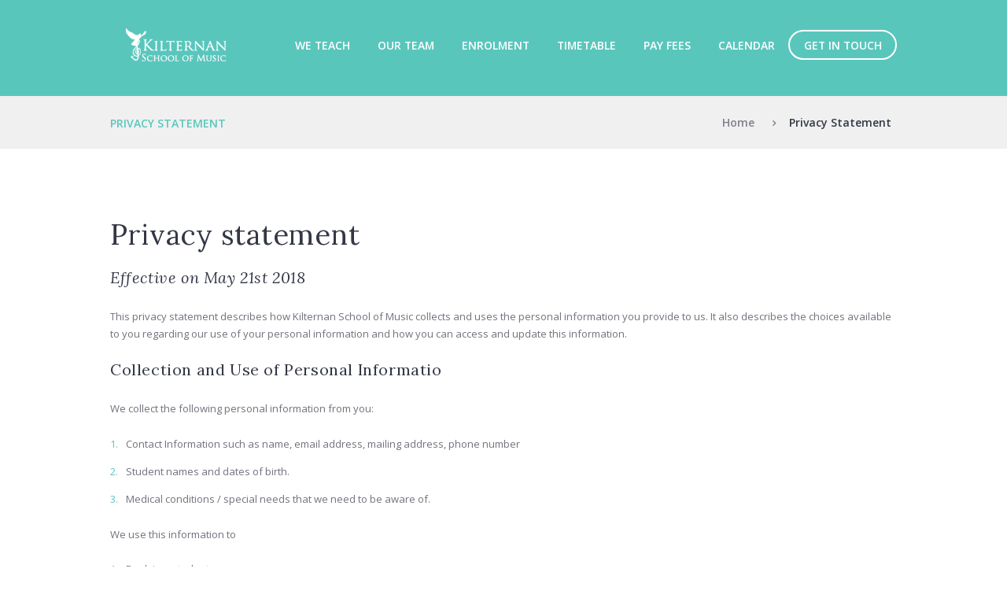

--- FILE ---
content_type: text/html; charset=UTF-8
request_url: https://www.kilternanschoolofmusic.ie/privacy-statement/
body_size: 65911
content:
<!DOCTYPE html>
<html lang="en-GB" class="scheme_original">
		
		<!--font awesome-->
		<script src="https://use.fontawesome.com/6eac9e7a43.js"></script>

<head>
	<title>Privacy Statement &#8211; Music School | Piano Lessons | Guitar Lessons | Kilternan</title>
<meta name='robots' content='max-image-preview:large' />
		<meta charset="UTF-8" />
		<meta name="viewport" content="width=device-width, initial-scale=1, maximum-scale=1">
		<meta name="format-detection" content="telephone=no">
	
		<link rel="profile" href="https://gmpg.org/xfn/11" />
		<link rel="pingback" href="https://www.kilternanschoolofmusic.ie/xmlrpc.php" />
		<link rel='dns-prefetch' href='//fonts.googleapis.com' />
<link rel='dns-prefetch' href='//maxcdn.bootstrapcdn.com' />
<link rel="alternate" type="application/rss+xml" title="Music School | Piano Lessons | Guitar Lessons | Kilternan &raquo; Feed" href="https://www.kilternanschoolofmusic.ie/feed/" />
<link rel="alternate" type="application/rss+xml" title="Music School | Piano Lessons | Guitar Lessons | Kilternan &raquo; Comments Feed" href="https://www.kilternanschoolofmusic.ie/comments/feed/" />
<script type="text/javascript">
/* <![CDATA[ */
window._wpemojiSettings = {"baseUrl":"https:\/\/s.w.org\/images\/core\/emoji\/15.0.3\/72x72\/","ext":".png","svgUrl":"https:\/\/s.w.org\/images\/core\/emoji\/15.0.3\/svg\/","svgExt":".svg","source":{"concatemoji":"https:\/\/www.kilternanschoolofmusic.ie\/wp-includes\/js\/wp-emoji-release.min.js?ver=6.5.7"}};
/*! This file is auto-generated */
!function(i,n){var o,s,e;function c(e){try{var t={supportTests:e,timestamp:(new Date).valueOf()};sessionStorage.setItem(o,JSON.stringify(t))}catch(e){}}function p(e,t,n){e.clearRect(0,0,e.canvas.width,e.canvas.height),e.fillText(t,0,0);var t=new Uint32Array(e.getImageData(0,0,e.canvas.width,e.canvas.height).data),r=(e.clearRect(0,0,e.canvas.width,e.canvas.height),e.fillText(n,0,0),new Uint32Array(e.getImageData(0,0,e.canvas.width,e.canvas.height).data));return t.every(function(e,t){return e===r[t]})}function u(e,t,n){switch(t){case"flag":return n(e,"\ud83c\udff3\ufe0f\u200d\u26a7\ufe0f","\ud83c\udff3\ufe0f\u200b\u26a7\ufe0f")?!1:!n(e,"\ud83c\uddfa\ud83c\uddf3","\ud83c\uddfa\u200b\ud83c\uddf3")&&!n(e,"\ud83c\udff4\udb40\udc67\udb40\udc62\udb40\udc65\udb40\udc6e\udb40\udc67\udb40\udc7f","\ud83c\udff4\u200b\udb40\udc67\u200b\udb40\udc62\u200b\udb40\udc65\u200b\udb40\udc6e\u200b\udb40\udc67\u200b\udb40\udc7f");case"emoji":return!n(e,"\ud83d\udc26\u200d\u2b1b","\ud83d\udc26\u200b\u2b1b")}return!1}function f(e,t,n){var r="undefined"!=typeof WorkerGlobalScope&&self instanceof WorkerGlobalScope?new OffscreenCanvas(300,150):i.createElement("canvas"),a=r.getContext("2d",{willReadFrequently:!0}),o=(a.textBaseline="top",a.font="600 32px Arial",{});return e.forEach(function(e){o[e]=t(a,e,n)}),o}function t(e){var t=i.createElement("script");t.src=e,t.defer=!0,i.head.appendChild(t)}"undefined"!=typeof Promise&&(o="wpEmojiSettingsSupports",s=["flag","emoji"],n.supports={everything:!0,everythingExceptFlag:!0},e=new Promise(function(e){i.addEventListener("DOMContentLoaded",e,{once:!0})}),new Promise(function(t){var n=function(){try{var e=JSON.parse(sessionStorage.getItem(o));if("object"==typeof e&&"number"==typeof e.timestamp&&(new Date).valueOf()<e.timestamp+604800&&"object"==typeof e.supportTests)return e.supportTests}catch(e){}return null}();if(!n){if("undefined"!=typeof Worker&&"undefined"!=typeof OffscreenCanvas&&"undefined"!=typeof URL&&URL.createObjectURL&&"undefined"!=typeof Blob)try{var e="postMessage("+f.toString()+"("+[JSON.stringify(s),u.toString(),p.toString()].join(",")+"));",r=new Blob([e],{type:"text/javascript"}),a=new Worker(URL.createObjectURL(r),{name:"wpTestEmojiSupports"});return void(a.onmessage=function(e){c(n=e.data),a.terminate(),t(n)})}catch(e){}c(n=f(s,u,p))}t(n)}).then(function(e){for(var t in e)n.supports[t]=e[t],n.supports.everything=n.supports.everything&&n.supports[t],"flag"!==t&&(n.supports.everythingExceptFlag=n.supports.everythingExceptFlag&&n.supports[t]);n.supports.everythingExceptFlag=n.supports.everythingExceptFlag&&!n.supports.flag,n.DOMReady=!1,n.readyCallback=function(){n.DOMReady=!0}}).then(function(){return e}).then(function(){var e;n.supports.everything||(n.readyCallback(),(e=n.source||{}).concatemoji?t(e.concatemoji):e.wpemoji&&e.twemoji&&(t(e.twemoji),t(e.wpemoji)))}))}((window,document),window._wpemojiSettings);
/* ]]> */
</script>
<style id='wp-emoji-styles-inline-css' type='text/css'>

	img.wp-smiley, img.emoji {
		display: inline !important;
		border: none !important;
		box-shadow: none !important;
		height: 1em !important;
		width: 1em !important;
		margin: 0 0.07em !important;
		vertical-align: -0.1em !important;
		background: none !important;
		padding: 0 !important;
	}
</style>
<link rel='stylesheet' id='wp-block-library-css' href='https://www.kilternanschoolofmusic.ie/wp-includes/css/dist/block-library/style.min.css?ver=6.5.7' type='text/css' media='all' />
<style id='classic-theme-styles-inline-css' type='text/css'>
/*! This file is auto-generated */
.wp-block-button__link{color:#fff;background-color:#32373c;border-radius:9999px;box-shadow:none;text-decoration:none;padding:calc(.667em + 2px) calc(1.333em + 2px);font-size:1.125em}.wp-block-file__button{background:#32373c;color:#fff;text-decoration:none}
</style>
<style id='global-styles-inline-css' type='text/css'>
body{--wp--preset--color--black: #000000;--wp--preset--color--cyan-bluish-gray: #abb8c3;--wp--preset--color--white: #ffffff;--wp--preset--color--pale-pink: #f78da7;--wp--preset--color--vivid-red: #cf2e2e;--wp--preset--color--luminous-vivid-orange: #ff6900;--wp--preset--color--luminous-vivid-amber: #fcb900;--wp--preset--color--light-green-cyan: #7bdcb5;--wp--preset--color--vivid-green-cyan: #00d084;--wp--preset--color--pale-cyan-blue: #8ed1fc;--wp--preset--color--vivid-cyan-blue: #0693e3;--wp--preset--color--vivid-purple: #9b51e0;--wp--preset--gradient--vivid-cyan-blue-to-vivid-purple: linear-gradient(135deg,rgba(6,147,227,1) 0%,rgb(155,81,224) 100%);--wp--preset--gradient--light-green-cyan-to-vivid-green-cyan: linear-gradient(135deg,rgb(122,220,180) 0%,rgb(0,208,130) 100%);--wp--preset--gradient--luminous-vivid-amber-to-luminous-vivid-orange: linear-gradient(135deg,rgba(252,185,0,1) 0%,rgba(255,105,0,1) 100%);--wp--preset--gradient--luminous-vivid-orange-to-vivid-red: linear-gradient(135deg,rgba(255,105,0,1) 0%,rgb(207,46,46) 100%);--wp--preset--gradient--very-light-gray-to-cyan-bluish-gray: linear-gradient(135deg,rgb(238,238,238) 0%,rgb(169,184,195) 100%);--wp--preset--gradient--cool-to-warm-spectrum: linear-gradient(135deg,rgb(74,234,220) 0%,rgb(151,120,209) 20%,rgb(207,42,186) 40%,rgb(238,44,130) 60%,rgb(251,105,98) 80%,rgb(254,248,76) 100%);--wp--preset--gradient--blush-light-purple: linear-gradient(135deg,rgb(255,206,236) 0%,rgb(152,150,240) 100%);--wp--preset--gradient--blush-bordeaux: linear-gradient(135deg,rgb(254,205,165) 0%,rgb(254,45,45) 50%,rgb(107,0,62) 100%);--wp--preset--gradient--luminous-dusk: linear-gradient(135deg,rgb(255,203,112) 0%,rgb(199,81,192) 50%,rgb(65,88,208) 100%);--wp--preset--gradient--pale-ocean: linear-gradient(135deg,rgb(255,245,203) 0%,rgb(182,227,212) 50%,rgb(51,167,181) 100%);--wp--preset--gradient--electric-grass: linear-gradient(135deg,rgb(202,248,128) 0%,rgb(113,206,126) 100%);--wp--preset--gradient--midnight: linear-gradient(135deg,rgb(2,3,129) 0%,rgb(40,116,252) 100%);--wp--preset--font-size--small: 13px;--wp--preset--font-size--medium: 20px;--wp--preset--font-size--large: 36px;--wp--preset--font-size--x-large: 42px;--wp--preset--spacing--20: 0.44rem;--wp--preset--spacing--30: 0.67rem;--wp--preset--spacing--40: 1rem;--wp--preset--spacing--50: 1.5rem;--wp--preset--spacing--60: 2.25rem;--wp--preset--spacing--70: 3.38rem;--wp--preset--spacing--80: 5.06rem;--wp--preset--shadow--natural: 6px 6px 9px rgba(0, 0, 0, 0.2);--wp--preset--shadow--deep: 12px 12px 50px rgba(0, 0, 0, 0.4);--wp--preset--shadow--sharp: 6px 6px 0px rgba(0, 0, 0, 0.2);--wp--preset--shadow--outlined: 6px 6px 0px -3px rgba(255, 255, 255, 1), 6px 6px rgba(0, 0, 0, 1);--wp--preset--shadow--crisp: 6px 6px 0px rgba(0, 0, 0, 1);}:where(.is-layout-flex){gap: 0.5em;}:where(.is-layout-grid){gap: 0.5em;}body .is-layout-flex{display: flex;}body .is-layout-flex{flex-wrap: wrap;align-items: center;}body .is-layout-flex > *{margin: 0;}body .is-layout-grid{display: grid;}body .is-layout-grid > *{margin: 0;}:where(.wp-block-columns.is-layout-flex){gap: 2em;}:where(.wp-block-columns.is-layout-grid){gap: 2em;}:where(.wp-block-post-template.is-layout-flex){gap: 1.25em;}:where(.wp-block-post-template.is-layout-grid){gap: 1.25em;}.has-black-color{color: var(--wp--preset--color--black) !important;}.has-cyan-bluish-gray-color{color: var(--wp--preset--color--cyan-bluish-gray) !important;}.has-white-color{color: var(--wp--preset--color--white) !important;}.has-pale-pink-color{color: var(--wp--preset--color--pale-pink) !important;}.has-vivid-red-color{color: var(--wp--preset--color--vivid-red) !important;}.has-luminous-vivid-orange-color{color: var(--wp--preset--color--luminous-vivid-orange) !important;}.has-luminous-vivid-amber-color{color: var(--wp--preset--color--luminous-vivid-amber) !important;}.has-light-green-cyan-color{color: var(--wp--preset--color--light-green-cyan) !important;}.has-vivid-green-cyan-color{color: var(--wp--preset--color--vivid-green-cyan) !important;}.has-pale-cyan-blue-color{color: var(--wp--preset--color--pale-cyan-blue) !important;}.has-vivid-cyan-blue-color{color: var(--wp--preset--color--vivid-cyan-blue) !important;}.has-vivid-purple-color{color: var(--wp--preset--color--vivid-purple) !important;}.has-black-background-color{background-color: var(--wp--preset--color--black) !important;}.has-cyan-bluish-gray-background-color{background-color: var(--wp--preset--color--cyan-bluish-gray) !important;}.has-white-background-color{background-color: var(--wp--preset--color--white) !important;}.has-pale-pink-background-color{background-color: var(--wp--preset--color--pale-pink) !important;}.has-vivid-red-background-color{background-color: var(--wp--preset--color--vivid-red) !important;}.has-luminous-vivid-orange-background-color{background-color: var(--wp--preset--color--luminous-vivid-orange) !important;}.has-luminous-vivid-amber-background-color{background-color: var(--wp--preset--color--luminous-vivid-amber) !important;}.has-light-green-cyan-background-color{background-color: var(--wp--preset--color--light-green-cyan) !important;}.has-vivid-green-cyan-background-color{background-color: var(--wp--preset--color--vivid-green-cyan) !important;}.has-pale-cyan-blue-background-color{background-color: var(--wp--preset--color--pale-cyan-blue) !important;}.has-vivid-cyan-blue-background-color{background-color: var(--wp--preset--color--vivid-cyan-blue) !important;}.has-vivid-purple-background-color{background-color: var(--wp--preset--color--vivid-purple) !important;}.has-black-border-color{border-color: var(--wp--preset--color--black) !important;}.has-cyan-bluish-gray-border-color{border-color: var(--wp--preset--color--cyan-bluish-gray) !important;}.has-white-border-color{border-color: var(--wp--preset--color--white) !important;}.has-pale-pink-border-color{border-color: var(--wp--preset--color--pale-pink) !important;}.has-vivid-red-border-color{border-color: var(--wp--preset--color--vivid-red) !important;}.has-luminous-vivid-orange-border-color{border-color: var(--wp--preset--color--luminous-vivid-orange) !important;}.has-luminous-vivid-amber-border-color{border-color: var(--wp--preset--color--luminous-vivid-amber) !important;}.has-light-green-cyan-border-color{border-color: var(--wp--preset--color--light-green-cyan) !important;}.has-vivid-green-cyan-border-color{border-color: var(--wp--preset--color--vivid-green-cyan) !important;}.has-pale-cyan-blue-border-color{border-color: var(--wp--preset--color--pale-cyan-blue) !important;}.has-vivid-cyan-blue-border-color{border-color: var(--wp--preset--color--vivid-cyan-blue) !important;}.has-vivid-purple-border-color{border-color: var(--wp--preset--color--vivid-purple) !important;}.has-vivid-cyan-blue-to-vivid-purple-gradient-background{background: var(--wp--preset--gradient--vivid-cyan-blue-to-vivid-purple) !important;}.has-light-green-cyan-to-vivid-green-cyan-gradient-background{background: var(--wp--preset--gradient--light-green-cyan-to-vivid-green-cyan) !important;}.has-luminous-vivid-amber-to-luminous-vivid-orange-gradient-background{background: var(--wp--preset--gradient--luminous-vivid-amber-to-luminous-vivid-orange) !important;}.has-luminous-vivid-orange-to-vivid-red-gradient-background{background: var(--wp--preset--gradient--luminous-vivid-orange-to-vivid-red) !important;}.has-very-light-gray-to-cyan-bluish-gray-gradient-background{background: var(--wp--preset--gradient--very-light-gray-to-cyan-bluish-gray) !important;}.has-cool-to-warm-spectrum-gradient-background{background: var(--wp--preset--gradient--cool-to-warm-spectrum) !important;}.has-blush-light-purple-gradient-background{background: var(--wp--preset--gradient--blush-light-purple) !important;}.has-blush-bordeaux-gradient-background{background: var(--wp--preset--gradient--blush-bordeaux) !important;}.has-luminous-dusk-gradient-background{background: var(--wp--preset--gradient--luminous-dusk) !important;}.has-pale-ocean-gradient-background{background: var(--wp--preset--gradient--pale-ocean) !important;}.has-electric-grass-gradient-background{background: var(--wp--preset--gradient--electric-grass) !important;}.has-midnight-gradient-background{background: var(--wp--preset--gradient--midnight) !important;}.has-small-font-size{font-size: var(--wp--preset--font-size--small) !important;}.has-medium-font-size{font-size: var(--wp--preset--font-size--medium) !important;}.has-large-font-size{font-size: var(--wp--preset--font-size--large) !important;}.has-x-large-font-size{font-size: var(--wp--preset--font-size--x-large) !important;}
.wp-block-navigation a:where(:not(.wp-element-button)){color: inherit;}
:where(.wp-block-post-template.is-layout-flex){gap: 1.25em;}:where(.wp-block-post-template.is-layout-grid){gap: 1.25em;}
:where(.wp-block-columns.is-layout-flex){gap: 2em;}:where(.wp-block-columns.is-layout-grid){gap: 2em;}
.wp-block-pullquote{font-size: 1.5em;line-height: 1.6;}
</style>
<link rel='stylesheet' id='contact-form-7-css' href='https://www.kilternanschoolofmusic.ie/wp-content/plugins/contact-form-7/includes/css/styles.css?ver=5.6.3' type='text/css' media='all' />
<link rel='stylesheet' id='essential-grid-plugin-settings-css' href='https://www.kilternanschoolofmusic.ie/wp-content/plugins/essential-grid/public/assets/css/settings.css?ver=2.0.9.1' type='text/css' media='all' />
<link rel='stylesheet' id='tp-open-sans-css' href='https://fonts.googleapis.com/css?family=Open+Sans%3A300%2C400%2C600%2C700%2C800&#038;ver=6.5.7' type='text/css' media='all' />
<link rel='stylesheet' id='tp-raleway-css' href='https://fonts.googleapis.com/css?family=Raleway%3A100%2C200%2C300%2C400%2C500%2C600%2C700%2C800%2C900&#038;ver=6.5.7' type='text/css' media='all' />
<link rel='stylesheet' id='tp-droid-serif-css' href='https://fonts.googleapis.com/css?family=Droid+Serif%3A400%2C700&#038;ver=6.5.7' type='text/css' media='all' />
<link rel='stylesheet' id='rs-plugin-settings-css' href='https://www.kilternanschoolofmusic.ie/wp-content/plugins/revslider/public/assets/css/settings.css?ver=5.4.6.2' type='text/css' media='all' />
<style id='rs-plugin-settings-inline-css' type='text/css'>
#rs-demo-id {}
</style>
<link rel='stylesheet' id='cff-css' href='https://www.kilternanschoolofmusic.ie/wp-content/plugins/custom-facebook-feed/assets/css/cff-style.min.css?ver=4.2.5' type='text/css' media='all' />
<link rel='stylesheet' id='sb-font-awesome-css' href='https://maxcdn.bootstrapcdn.com/font-awesome/4.7.0/css/font-awesome.min.css?ver=6.5.7' type='text/css' media='all' />
<link rel='stylesheet' id='melodyschool-font-google_fonts-style-css' href='https://fonts.googleapis.com/css?family=Lora:300,300italic,400,400italic,700,700italic%7COpen+Sans:300,300italic,400,400italic,700,700italic&#038;subset=latin,latin-ext&#038;rnd=1214985887' type='text/css' media='all' />
<link rel='stylesheet' id='melodyschool-fontello-style-css' href='https://www.kilternanschoolofmusic.ie/wp-content/themes/melodyschool/css/fontello/css/fontello.css?rnd=408817262' type='text/css' media='all' />
<link rel='stylesheet' id='melodyschool-main-style-css' href='https://www.kilternanschoolofmusic.ie/wp-content/themes/melodyschool_child/style.css?rnd=1907698187' type='text/css' media='all' />
<link rel='stylesheet' id='melodyschool-animation-style-css' href='https://www.kilternanschoolofmusic.ie/wp-content/themes/melodyschool/fw/css/core.animation.css?rnd=242651713' type='text/css' media='all' />
<link rel='stylesheet' id='melodyschool-shortcodes-style-css' href='https://www.kilternanschoolofmusic.ie/wp-content/themes/melodyschool/shortcodes/theme.shortcodes.css?rnd=2120788632' type='text/css' media='all' />
<link rel='stylesheet' id='melodyschool-theme-style-css' href='https://www.kilternanschoolofmusic.ie/wp-content/themes/melodyschool/css/theme.css?rnd=1392092681' type='text/css' media='all' />
<style id='melodyschool-theme-style-inline-css' type='text/css'>
  .contacts_wrap .logo img{height:30px}
</style>
<link rel='stylesheet' id='melodyschool-responsive-style-css' href='https://www.kilternanschoolofmusic.ie/wp-content/themes/melodyschool/css/responsive.css?rnd=480214138' type='text/css' media='all' />
<link rel='stylesheet' id='mediaelement-css' href='https://www.kilternanschoolofmusic.ie/wp-includes/js/mediaelement/mediaelementplayer-legacy.min.css?ver=4.2.17' type='text/css' media='all' />
<link rel='stylesheet' id='wp-mediaelement-css' href='https://www.kilternanschoolofmusic.ie/wp-includes/js/mediaelement/wp-mediaelement.min.css?ver=6.5.7' type='text/css' media='all' />
<link rel='stylesheet' id='modulobox-css' href='https://www.kilternanschoolofmusic.ie/wp-content/plugins/modulobox/public/assets/css/modulobox.min.css?ver=1.0.0' type='text/css' media='all' />
<style id='modulobox-inline-css' type='text/css'>
.mobx-overlay{background-color:#000000;}.mobx-top-bar{background-color:rgba(0,0,0,0.4);}button.mobx-prev,button.mobx-next{background-color:rgba(0,0,0,0.4);}.mobx-bottom-bar{background-color:rgba(0,0,0,0.4);}.mobx-holder .mobx-share-tooltip{background-color:#ffffff;border-color:#ffffff;color:#444444;width:120px;}.mobx-thumb:after{border-color:#ffffff;}.mobx-holder .mobx-loader{border-color:rgba(255,255,255,0.2);border-left-color:#ffffff;}.mobx-top-bar *{color:#ffffff;}.mobx-prev *,.mobx-next *{color:#ffffff;}.mobx-thumb-loaded{opacity:0.50;}.mobx-active-thumb .mobx-thumb-loaded{opacity:1.00;}.mobx-top-bar button{height:40px;width:40px;}.mobx-timer{height:24px;width:24px;}button.mobx-prev, button.mobx-next{height:32px;width:44px;}.mobx-share-tooltip button{height:40px;width:40px;}.mobx-caption-inner{width:420px;max-width:420px;}.mobx-gallery figure figcaption{background: -webkit-gradient(linear, left top, left bottom, from(transparent), to(rgba(0,0,0,0.6)));background: -webkit-linear-gradient(top, transparent 0%, rgba(0,0,0,0.6) 100%);background: -moz-linear-gradient(top, transparent 0%, rgba(0,0,0,0.6) 100%);background: linear-gradient(to bottom, transparent 0%, rgba(0,0,0,0.6) 100%);}.mobx-holder .mobx-counter{font-weight:400;color:#ffffff;text-align:center;font-size:13px;line-height:44px;font-style:normal;text-decoration:none;text-transform:none;}.mobx-holder .mobx-title{font-weight:400;color:#eeeeee;text-align:center;font-size:13px;line-height:18px;font-style:normal;text-decoration:none;text-transform:none;}.mobx-holder .mobx-desc{font-weight:400;color:#bbbbbb;text-align:center;font-size:12px;line-height:16px;font-style:normal;text-decoration:none;text-transform:none;}.mobx-gallery figure figcaption{font-weight:400;color:#ffffff;text-align:left;font-size:13px;line-height:18px;font-style:normal;text-decoration:none;text-transform:none;}
</style>
<script type="text/javascript" src="https://www.kilternanschoolofmusic.ie/wp-includes/js/jquery/jquery.min.js?ver=3.7.1" id="jquery-core-js"></script>
<script type="text/javascript" src="https://www.kilternanschoolofmusic.ie/wp-includes/js/jquery/jquery-migrate.min.js?ver=3.4.1" id="jquery-migrate-js"></script>
<script type="text/javascript" src="https://www.kilternanschoolofmusic.ie/wp-content/plugins/essential-grid/public/assets/js/lightbox.js?ver=2.0.9.1" id="themepunchboxext-js"></script>
<script type="text/javascript" src="https://www.kilternanschoolofmusic.ie/wp-content/plugins/essential-grid/public/assets/js/jquery.themepunch.tools.min.js?ver=2.0.9.1" id="tp-tools-js"></script>
<script type="text/javascript" src="https://www.kilternanschoolofmusic.ie/wp-content/plugins/essential-grid/public/assets/js/jquery.themepunch.essential.min.js?ver=2.0.9.1" id="essential-grid-essential-grid-script-js"></script>
<script type="text/javascript" src="https://www.kilternanschoolofmusic.ie/wp-content/plugins/revslider/public/assets/js/jquery.themepunch.revolution.min.js?ver=5.4.6.2" id="revmin-js"></script>
<script type="text/javascript" src="https://www.kilternanschoolofmusic.ie/wp-content/themes/melodyschool/fw/js/photostack/modernizr.min.js?rnd=71101314" id="melodyschool-core-modernizr-script-js"></script>
<link rel="https://api.w.org/" href="https://www.kilternanschoolofmusic.ie/wp-json/" /><link rel="alternate" type="application/json" href="https://www.kilternanschoolofmusic.ie/wp-json/wp/v2/pages/1276" /><link rel="EditURI" type="application/rsd+xml" title="RSD" href="https://www.kilternanschoolofmusic.ie/xmlrpc.php?rsd" />
<meta name="generator" content="WordPress 6.5.7" />
<link rel="canonical" href="https://www.kilternanschoolofmusic.ie/privacy-statement/" />
<link rel='shortlink' href='https://www.kilternanschoolofmusic.ie/?p=1276' />
<link rel="alternate" type="application/json+oembed" href="https://www.kilternanschoolofmusic.ie/wp-json/oembed/1.0/embed?url=https%3A%2F%2Fwww.kilternanschoolofmusic.ie%2Fprivacy-statement%2F" />
<link rel="alternate" type="text/xml+oembed" href="https://www.kilternanschoolofmusic.ie/wp-json/oembed/1.0/embed?url=https%3A%2F%2Fwww.kilternanschoolofmusic.ie%2Fprivacy-statement%2F&#038;format=xml" />
		<script type="text/javascript">
			var ajaxRevslider;
			
			jQuery(document).ready(function() {
				// CUSTOM AJAX CONTENT LOADING FUNCTION
				ajaxRevslider = function(obj) {
				
					// obj.type : Post Type
					// obj.id : ID of Content to Load
					// obj.aspectratio : The Aspect Ratio of the Container / Media
					// obj.selector : The Container Selector where the Content of Ajax will be injected. It is done via the Essential Grid on Return of Content
					
					var content = "";

					data = {};
					
					data.action = 'revslider_ajax_call_front';
					data.client_action = 'get_slider_html';
					data.token = '68a2d96a54';
					data.type = obj.type;
					data.id = obj.id;
					data.aspectratio = obj.aspectratio;
					
					// SYNC AJAX REQUEST
					jQuery.ajax({
						type:"post",
						url:"https://www.kilternanschoolofmusic.ie/wp-admin/admin-ajax.php",
						dataType: 'json',
						data:data,
						async:false,
						success: function(ret, textStatus, XMLHttpRequest) {
							if(ret.success == true)
								content = ret.data;								
						},
						error: function(e) {
							console.log(e);
						}
					});
					
					 // FIRST RETURN THE CONTENT WHEN IT IS LOADED !!
					 return content;						 
				};
				
				// CUSTOM AJAX FUNCTION TO REMOVE THE SLIDER
				var ajaxRemoveRevslider = function(obj) {
					return jQuery(obj.selector+" .rev_slider").revkill();
				};

				// EXTEND THE AJAX CONTENT LOADING TYPES WITH TYPE AND FUNCTION
				var extendessential = setInterval(function() {
					if (jQuery.fn.tpessential != undefined) {
						clearInterval(extendessential);
						if(typeof(jQuery.fn.tpessential.defaults) !== 'undefined') {
							jQuery.fn.tpessential.defaults.ajaxTypes.push({type:"revslider",func:ajaxRevslider,killfunc:ajaxRemoveRevslider,openAnimationSpeed:0.3});   
							// type:  Name of the Post to load via Ajax into the Essential Grid Ajax Container
							// func: the Function Name which is Called once the Item with the Post Type has been clicked
							// killfunc: function to kill in case the Ajax Window going to be removed (before Remove function !
							// openAnimationSpeed: how quick the Ajax Content window should be animated (default is 0.3)
						}
					}
				},30);
			});
		</script>
		<meta name="generator" content="Powered by Visual Composer - drag and drop page builder for WordPress."/>
<!--[if lte IE 9]><link rel="stylesheet" type="text/css" href="https://www.kilternanschoolofmusic.ie/wp-content/plugins/js_composer/assets/css/vc_lte_ie9.min.css" media="screen"><![endif]--><!--[if IE  8]><link rel="stylesheet" type="text/css" href="https://www.kilternanschoolofmusic.ie/wp-content/plugins/js_composer/assets/css/vc-ie8.min.css" media="screen"><![endif]--><meta name="generator" content="Powered by Slider Revolution 5.4.6.2 - responsive, Mobile-Friendly Slider Plugin for WordPress with comfortable drag and drop interface." />
<link rel="icon" href="https://www.kilternanschoolofmusic.ie/wp-content/uploads/2022/06/cropped-Untitled-design-5-32x32.png" sizes="32x32" />
<link rel="icon" href="https://www.kilternanschoolofmusic.ie/wp-content/uploads/2022/06/cropped-Untitled-design-5-192x192.png" sizes="192x192" />
<link rel="apple-touch-icon" href="https://www.kilternanschoolofmusic.ie/wp-content/uploads/2022/06/cropped-Untitled-design-5-180x180.png" />
<meta name="msapplication-TileImage" content="https://www.kilternanschoolofmusic.ie/wp-content/uploads/2022/06/cropped-Untitled-design-5-270x270.png" />
<script type="text/javascript">function setREVStartSize(e){
				try{ var i=jQuery(window).width(),t=9999,r=0,n=0,l=0,f=0,s=0,h=0;					
					if(e.responsiveLevels&&(jQuery.each(e.responsiveLevels,function(e,f){f>i&&(t=r=f,l=e),i>f&&f>r&&(r=f,n=e)}),t>r&&(l=n)),f=e.gridheight[l]||e.gridheight[0]||e.gridheight,s=e.gridwidth[l]||e.gridwidth[0]||e.gridwidth,h=i/s,h=h>1?1:h,f=Math.round(h*f),"fullscreen"==e.sliderLayout){var u=(e.c.width(),jQuery(window).height());if(void 0!=e.fullScreenOffsetContainer){var c=e.fullScreenOffsetContainer.split(",");if (c) jQuery.each(c,function(e,i){u=jQuery(i).length>0?u-jQuery(i).outerHeight(!0):u}),e.fullScreenOffset.split("%").length>1&&void 0!=e.fullScreenOffset&&e.fullScreenOffset.length>0?u-=jQuery(window).height()*parseInt(e.fullScreenOffset,0)/100:void 0!=e.fullScreenOffset&&e.fullScreenOffset.length>0&&(u-=parseInt(e.fullScreenOffset,0))}f=u}else void 0!=e.minHeight&&f<e.minHeight&&(f=e.minHeight);e.c.closest(".rev_slider_wrapper").css({height:f})					
				}catch(d){console.log("Failure at Presize of Slider:"+d)}
			};</script>
<noscript><style type="text/css"> .wpb_animate_when_almost_visible { opacity: 1; }</style></noscript>	
	<!-- Facebook Pixel Code -->
    <script>
    !function(f,b,e,v,n,t,s)
    {if(f.fbq)return;n=f.fbq=function(){n.callMethod?
    n.callMethod.apply(n,arguments):n.queue.push(arguments)};
    if(!f._fbq)f._fbq=n;n.push=n;n.loaded=!0;n.version='2.0';
    n.queue=[];t=b.createElement(e);t.async=!0;
    t.src=v;s=b.getElementsByTagName(e)[0];
    s.parentNode.insertBefore(t,s)}(window,document,'script',
    'https://connect.facebook.net/en_US/fbevents.js');
    fbq('init', '292758464515898'); 
    fbq('track', 'PageView');
    </script>
    <noscript>
    <img height="1" width="1" 
    src="https://www.facebook.com/tr?id=292758464515898&ev=PageView
    &noscript=1"/>
    </noscript>
    <!-- End Facebook Pixel Code -->
    
        <!--Facebook Event-->
    <script>
        fbq('track', 'CompleteRegistration');
    </script>
        
</head>

<body data-rsssl=1 class="page-template-default page page-id-1276 melodyschool_body body_style_wide body_filled article_style_stretch layout_single-standard template_single-standard scheme_original top_panel_show top_panel_above sidebar_hide sidebar_outer_hide wpb-js-composer js-comp-ver-4.12 vc_responsive">
    
    <!--GA Script-->
    <script>
      (function(i,s,o,g,r,a,m){i['GoogleAnalyticsObject']=r;i[r]=i[r]||function(){
      (i[r].q=i[r].q||[]).push(arguments)},i[r].l=1*new Date();a=s.createElement(o),
      m=s.getElementsByTagName(o)[0];a.async=1;a.src=g;m.parentNode.insertBefore(a,m)
      })(window,document,'script','https://www.google-analytics.com/analytics.js','ga');
    
      ga('create', 'UA-100997790-1', 'auto');
      ga('send', 'pageview');
    </script>


	<a id="toc_home" class="sc_anchor" title="Home" data-description="&lt;i&gt;Return to Home&lt;/i&gt; - &lt;br&gt;navigate to home page of the site" data-icon="icon-home" data-url="https://www.kilternanschoolofmusic.ie/" data-separator="yes"></a><a id="toc_top" class="sc_anchor" title="To Top" data-description="&lt;i&gt;Back to top&lt;/i&gt; - &lt;br&gt;scroll to top of the page" data-icon="icon-double-up" data-url="" data-separator="yes"></a>
	
	
	
	<div class="body_wrap">

		
		<div class="page_wrap">
		
			<!--ws custom top bar-->
			<!--
			<div class="ws-top-bar" style="background-color:#459c94;color:#ffffff;">
				<div class="ws content_wrap" style="padding:8px 20px;font-size:17px;line-height:17px;">	
					<div class="left-bar" style="float:left;">
						<span style="display:inline-block;padding:2px 16px 5px 16px; font-size:14px;background-color:#3d7d77; border:solid 1px #3d7d77; border-radius:18px;text-align:center;">
							<i style="padding-right:12px;font-size:17px;" class="fa fa-phone"></i> 01 685 5217
						</span>
					</div>
					<div class="right-bar" style="float:right;">
						<span style="display:inline-block;padding:2px 16px 5px 16px; background-color:#3d7d77; border:solid 1px #3d7d77; border-radius:18px;text-align:center;">
							<i style="padding-right:12px;" class="fa fa-paper-plane"></i> contact us
						</span>
					</div>
				</div>
				<div class="clearfix"></div>
			</div>
			-->

			
		<div class="top_panel_fixed_wrap"></div>

		<header class="top_panel_wrap top_panel_style_6 scheme_original">
			<div class="top_panel_wrap_inner top_panel_inner_style_6 top_panel_position_above">

			<div class="top_panel_middle" >
				<div class="content_wrap">
					<div class="contact_logo">
								<div class="logo">
			<a href="https://www.kilternanschoolofmusic.ie/"><img src="https://www.kilternanschoolofmusic.ie/wp-content/uploads/2017/03/ksm.png" class="logo_main" alt="" width="169" height="43"><img src="https://www.kilternanschoolofmusic.ie/wp-content/uploads/2017/03/ksm.png" class="logo_fixed" alt="" width="169" height="43"></a>
		</div>
							</div>
					<div class="menu_main_wrap">
						<nav class="menu_main_nav_area">
							<ul id="menu_main" class="menu_main_nav"><li id="menu-item-728" class="menu-item menu-item-type-custom menu-item-object-custom menu-item-has-children menu-item-728"><a href="https://www.kilternanschoolofmusic.ie/music-school-classes">WE TEACH</a>
<ul class="sub-menu">
	<li id="menu-item-791" class="menu-item menu-item-type-post_type menu-item-object-services menu-item-791"><a href="https://www.kilternanschoolofmusic.ie/music-classes/pre-instrumental/">Pre Instrumental</a></li>
	<li id="menu-item-795" class="menu-item menu-item-type-post_type menu-item-object-services menu-item-795"><a href="https://www.kilternanschoolofmusic.ie/music-classes/piano-lessons/">Piano Lessons</a></li>
	<li id="menu-item-796" class="menu-item menu-item-type-post_type menu-item-object-services menu-item-796"><a href="https://www.kilternanschoolofmusic.ie/music-classes/guitar-lessons/">Guitar Lessons</a></li>
	<li id="menu-item-802" class="menu-item menu-item-type-post_type menu-item-object-services menu-item-802"><a href="https://www.kilternanschoolofmusic.ie/music-classes/brass-lessons/">Brass Lessons</a></li>
	<li id="menu-item-798" class="menu-item menu-item-type-post_type menu-item-object-services menu-item-798"><a href="https://www.kilternanschoolofmusic.ie/music-classes/drum-lessons-percussion-lessons/">Drums &#038; Percussion</a></li>
	<li id="menu-item-801" class="menu-item menu-item-type-post_type menu-item-object-services menu-item-801"><a href="https://www.kilternanschoolofmusic.ie/music-classes/clarinet-lessons-dublin/">Clarinet Lessons</a></li>
	<li id="menu-item-1067" class="menu-item menu-item-type-post_type menu-item-object-services menu-item-1067"><a href="https://www.kilternanschoolofmusic.ie/music-classes/saxophone/">Saxophone Lessons</a></li>
	<li id="menu-item-792" class="menu-item menu-item-type-post_type menu-item-object-services menu-item-792"><a href="https://www.kilternanschoolofmusic.ie/music-classes/flute-lessons/">Flute Lessons</a></li>
	<li id="menu-item-793" class="menu-item menu-item-type-post_type menu-item-object-services menu-item-793"><a href="https://www.kilternanschoolofmusic.ie/music-classes/singing-lessons/">Singing Lessons</a></li>
	<li id="menu-item-799" class="menu-item menu-item-type-post_type menu-item-object-services menu-item-799"><a href="https://www.kilternanschoolofmusic.ie/music-classes/music-theory-lessons/">Music Theory</a></li>
	<li id="menu-item-797" class="menu-item menu-item-type-post_type menu-item-object-services menu-item-797"><a href="https://www.kilternanschoolofmusic.ie/music-classes/private-recorder-lessons/">Recorder Lessons</a></li>
	<li id="menu-item-1068" class="menu-item menu-item-type-post_type menu-item-object-services menu-item-1068"><a href="https://www.kilternanschoolofmusic.ie/music-classes/cello-lessons-dublin/">Cello Lessons</a></li>
	<li id="menu-item-1069" class="menu-item menu-item-type-post_type menu-item-object-services menu-item-1069"><a href="https://www.kilternanschoolofmusic.ie/music-classes/violin-lessons-string-instrument-music-classes/">Violin Lessons</a></li>
	<li id="menu-item-1389" class="menu-item menu-item-type-post_type menu-item-object-services menu-item-1389"><a href="https://www.kilternanschoolofmusic.ie/music-classes/ukulele/">Ukulele Lessons</a></li>
</ul>
</li>
<li id="menu-item-873" class="menu-item menu-item-type-post_type menu-item-object-page menu-item-873"><a href="https://www.kilternanschoolofmusic.ie/music-teachers/">OUR TEAM</a></li>
<li id="menu-item-1112" class="menu-item menu-item-type-post_type menu-item-object-page menu-item-1112"><a href="https://www.kilternanschoolofmusic.ie/instrument-tution-enrollment/">ENROLMENT</a></li>
<li id="menu-item-920" class="menu-item menu-item-type-post_type menu-item-object-page menu-item-920"><a href="https://www.kilternanschoolofmusic.ie/music-classes-schedule/">TIMETABLE</a></li>
<li id="menu-item-934" class="menu-item menu-item-type-post_type menu-item-object-page menu-item-934"><a href="https://www.kilternanschoolofmusic.ie/class-fees/">PAY FEES</a></li>
<li id="menu-item-939" class="menu-item menu-item-type-post_type menu-item-object-page menu-item-939"><a href="https://www.kilternanschoolofmusic.ie/calendar/">CALENDAR</a></li>
<li id="menu-item-943" class="ws-menu-cta menu-item menu-item-type-post_type menu-item-object-page menu-item-943"><a href="https://www.kilternanschoolofmusic.ie/music-school-location-contact/">GET IN TOUCH</a></li>
</ul>						</nav>
											</div>
				</div>
			</div>

			</div>
		</header>

			<div class="header_mobile">
		<div class="content_wrap">
			<div class="menu_button icon-menu"></div>
					<div class="logo">
			<a href="https://www.kilternanschoolofmusic.ie/"><img src="https://www.kilternanschoolofmusic.ie/wp-content/uploads/2017/03/ksm.png" class="logo_main" alt="" width="169" height="43"></a>
		</div>
				</div>
		<div class="side_wrap">
			<div class="close">Close</div>
			<div class="panel_top">
				<nav class="menu_main_nav_area">
					<ul id="menu_mobile" class="menu_main_nav"><li class="menu-item menu-item-type-custom menu-item-object-custom menu-item-has-children menu-item-728"><a href="https://www.kilternanschoolofmusic.ie/music-school-classes">WE TEACH</a>
<ul class="sub-menu">
	<li class="menu-item menu-item-type-post_type menu-item-object-services menu-item-791"><a href="https://www.kilternanschoolofmusic.ie/music-classes/pre-instrumental/">Pre Instrumental</a></li>
	<li class="menu-item menu-item-type-post_type menu-item-object-services menu-item-795"><a href="https://www.kilternanschoolofmusic.ie/music-classes/piano-lessons/">Piano Lessons</a></li>
	<li class="menu-item menu-item-type-post_type menu-item-object-services menu-item-796"><a href="https://www.kilternanschoolofmusic.ie/music-classes/guitar-lessons/">Guitar Lessons</a></li>
	<li class="menu-item menu-item-type-post_type menu-item-object-services menu-item-802"><a href="https://www.kilternanschoolofmusic.ie/music-classes/brass-lessons/">Brass Lessons</a></li>
	<li class="menu-item menu-item-type-post_type menu-item-object-services menu-item-798"><a href="https://www.kilternanschoolofmusic.ie/music-classes/drum-lessons-percussion-lessons/">Drums &#038; Percussion</a></li>
	<li class="menu-item menu-item-type-post_type menu-item-object-services menu-item-801"><a href="https://www.kilternanschoolofmusic.ie/music-classes/clarinet-lessons-dublin/">Clarinet Lessons</a></li>
	<li class="menu-item menu-item-type-post_type menu-item-object-services menu-item-1067"><a href="https://www.kilternanschoolofmusic.ie/music-classes/saxophone/">Saxophone Lessons</a></li>
	<li class="menu-item menu-item-type-post_type menu-item-object-services menu-item-792"><a href="https://www.kilternanschoolofmusic.ie/music-classes/flute-lessons/">Flute Lessons</a></li>
	<li class="menu-item menu-item-type-post_type menu-item-object-services menu-item-793"><a href="https://www.kilternanschoolofmusic.ie/music-classes/singing-lessons/">Singing Lessons</a></li>
	<li class="menu-item menu-item-type-post_type menu-item-object-services menu-item-799"><a href="https://www.kilternanschoolofmusic.ie/music-classes/music-theory-lessons/">Music Theory</a></li>
	<li class="menu-item menu-item-type-post_type menu-item-object-services menu-item-797"><a href="https://www.kilternanschoolofmusic.ie/music-classes/private-recorder-lessons/">Recorder Lessons</a></li>
	<li class="menu-item menu-item-type-post_type menu-item-object-services menu-item-1068"><a href="https://www.kilternanschoolofmusic.ie/music-classes/cello-lessons-dublin/">Cello Lessons</a></li>
	<li class="menu-item menu-item-type-post_type menu-item-object-services menu-item-1069"><a href="https://www.kilternanschoolofmusic.ie/music-classes/violin-lessons-string-instrument-music-classes/">Violin Lessons</a></li>
	<li class="menu-item menu-item-type-post_type menu-item-object-services menu-item-1389"><a href="https://www.kilternanschoolofmusic.ie/music-classes/ukulele/">Ukulele Lessons</a></li>
</ul>
</li>
<li class="menu-item menu-item-type-post_type menu-item-object-page menu-item-873"><a href="https://www.kilternanschoolofmusic.ie/music-teachers/">OUR TEAM</a></li>
<li class="menu-item menu-item-type-post_type menu-item-object-page menu-item-1112"><a href="https://www.kilternanschoolofmusic.ie/instrument-tution-enrollment/">ENROLMENT</a></li>
<li class="menu-item menu-item-type-post_type menu-item-object-page menu-item-920"><a href="https://www.kilternanschoolofmusic.ie/music-classes-schedule/">TIMETABLE</a></li>
<li class="menu-item menu-item-type-post_type menu-item-object-page menu-item-934"><a href="https://www.kilternanschoolofmusic.ie/class-fees/">PAY FEES</a></li>
<li class="menu-item menu-item-type-post_type menu-item-object-page menu-item-939"><a href="https://www.kilternanschoolofmusic.ie/calendar/">CALENDAR</a></li>
<li class="ws-menu-cta menu-item menu-item-type-post_type menu-item-object-page menu-item-943"><a href="https://www.kilternanschoolofmusic.ie/music-school-location-contact/">GET IN TOUCH</a></li>
</ul>				</nav>
							</div>
			
			
			<div class="panel_bottom">
							</div>
		</div>
		<div class="mask"></div>
	</div>

				<div class="top_panel_title top_panel_style_6  title_present breadcrumbs_present scheme_original">
					<div class="top_panel_title_inner top_panel_inner_style_6  title_present_inner breadcrumbs_present_inner">
						<div class="content_wrap">
							<h1 class="page_title">Privacy Statement</h1><div class="breadcrumbs"><a class="breadcrumbs_item home" href="https://www.kilternanschoolofmusic.ie/">Home</a><span class="breadcrumbs_delimiter"></span><span class="breadcrumbs_item current">Privacy Statement</span></div>						</div>
					</div>
				</div>
				
			<div class="page_content_wrap page_paddings_yes">
                <div class="content_wrap"><div class="content"><article class="itemscope post_item post_item_single post_featured_default post_format_standard post-1276 page type-page status-publish hentry" itemscope itemtype="http://schema.org/Article"><section class="post_content" itemprop="articleBody"><h1>Privacy statement</h1>
<h3><em>Effective on May 21st 2018</em></h3>
<p>This privacy statement describes how Kilternan School of Music collects and uses the personal information you provide to us. It also describes the choices available to you regarding our use of your personal information and how you can access and update this information.</p>
<h3>Collection and Use of Personal Informatio</h3>
<ol>
We collect the following personal information from you:</p>
<li>Contact Information such as name, email address, mailing address, phone number</li>
<li>Student names and dates of birth.</li>
<li>Medical conditions / special needs that we need to be aware of.</li>
</ol>
<p>We use this information to</p>
<ol>
<li>Book in a student</li>
<li>Invoice you</li>
<li>Book a student for an exam</li>
<li>Teach your child from an informed position</li>
<li>Send you requested information</li>
<li>Administer your account</li>
<li>Send you a newsletter</li>
</ol>
<p><strong>Choice/Opt-Out</strong><br />
You may choose to stop receiving our newsletters emails by following the unsubscribe instructions included in these emails.</p>
<h3>Information Sharing</h3>
<p>The information we hold is for Kilternan School of Music purposes only and will never be shared/sold to any third party.</p>
<p><strong>Easy Payments Plus</strong><br />
If you choose to use Easy Payments Plus to pay for your classes, you will provide your credit card number, directly to Easy Payments Plus. Easy Payments Plus’s  privacy policy will apply to the information you provide on the Easy Payments Plus Web site.</p>
<h3>Security</h3>
<p>The security of your personal information is important to us. We follow generally accepted industry standards to protect the personal information submitted to us, both during transmission and once we receive it. No method of transmission over the Internet, or method of electronic storage, is 100% secure, however. Therefore, we cannot guarantee its absolute security. If you have any questions about security on our Web site, you can contact us at <a href="mailto:info@kilternanschoolofmusic.ie">info@kilternanschoolofmusic.ie</a></p>
<h3>Correcting and Updating Your Personal Information</h3>
<p>To review and update your personal information to ensure it is accurate, contact us at <a href="mailto:info@kilternanschoolofmusic.ie">info@kilternanschoolofmusic.ie</a></p>
<h3>Notification of Privacy Statement Changes</h3>
<p>We may update this privacy statement to reflect changes to our information practices. If we make any material changes we will notify you by email (sent to the e-mail address specified in your account) or by means of a notice on this Site prior to the change becoming effective. We encourage you to periodically review this page for the latest information on our privacy practices.</p>
<h3>Contact Information</h3>
<p>You can contact us about this privacy statement by writing or email us at the address below:</p>
<p>Kilternan School of Music<br />
c/o Rosemont Secondary School<br />
Enniskerry Road<br />
Sandyford<br />
Dublin 18<br />
D18A8N2</p>
<p><strong>Email:</strong> info@kilternanschoolofmusic.ie<br />
<strong>Phone:</strong> (01) 6855217</p></section> <!-- </section> class="post_content" itemprop="articleBody"> --></article> <!-- </article> class="itemscope post_item post_item_single post_featured_default post_format_standard post-1276 page type-page status-publish hentry" itemscope itemtype="http://schema.org/Article"> -->	<section class="related_wrap related_wrap_empty"></section>
	</div> <!-- </div> class="content"> --></div> <!-- </div> class="content_wrap"> -->			
			</div>		<!-- </.page_content_wrap> -->
			
							<footer class="footer_wrap widget_area scheme_original">
					<div class="footer_wrap_inner widget_area_inner">
						<div class="content_wrap">
							<div class="columns_wrap"><aside id="text-2" class="widget_number_1 column-1_3 widget widget_text"><h5 class="widget_title">Address</h5>			<div class="textwidget"><span class="sc_icon icon-location-1" style="float:left; margin-top: 0.3em;    margin-left: 3px; margin-right: 1.2em;font-size:1.923em; line-height: 1em;color:#62ccc3;"></span><span>Stepaside Educate together Secondary School,<br/> Ballyogan, Leopardstown<br/> Dublin D18VEA0</span>
<div style="height:25px;"></div>
<span class="sc_icon icon-phone" style="float:left; margin-top: 0.3em;    margin-left: 3px; margin-right: 1.2em;font-size:1.923em; line-height: 1em;color:#62ccc3;"></span><span><a href="tel:086 258 2082" style="color:#333745;">086 258 2082</a><br/></span> </div>
		</aside><aside id="text-3" class="widget_number_2 column-1_3 widget widget_text"><h5 class="widget_title">Quick Links</h5>			<div class="textwidget"><ul><li><a href="https://www.kilternanschoolofmusic.ie/music-school-classes">Music Classes</a></li><li><a href="https://www.kilternanschoolofmusic.ie/music-teachers/">Music Teachers</a></li><li><a href="https://www.kilternanschoolofmusic.ie/instrument-tution-enrollment/">Enrolment</a></li><li><a href="https://www.kilternanschoolofmusic.ie/music-classes-schedule/">Schedule</a></li><li><a href="https://www.kilternanschoolofmusic.ie/calendar/">Calendar</a></li><li><a href="https://www.kilternanschoolofmusic.ie/job-openings/">Job Openings</a></li><li><a href="https://www.kilternanschoolofmusic.ie/music-school-location-contact/">Contact Us</a></li></ul></div>
		</aside><aside id="text-6" class="widget_number_3 column-1_3 widget widget_text"><h5 class="widget_title">Signup for our Newsletter</h5>			<div class="textwidget"><p>Get up to date news, advice and information about Kilternan Music School right to your inbox</p>
<script>(function() {
	window.mc4wp = window.mc4wp || {
		listeners: [],
		forms: {
			on: function(evt, cb) {
				window.mc4wp.listeners.push(
					{
						event   : evt,
						callback: cb
					}
				);
			}
		}
	}
})();
</script><!-- Mailchimp for WordPress v4.9.13 - https://wordpress.org/plugins/mailchimp-for-wp/ --><form id="mc4wp-form-1" class="mc4wp-form mc4wp-form-995" method="post" data-id="995" data-name="KSM Mailchimp Signup" ><div class="mc4wp-form-fields"><p>
	<input type="email" name="EMAIL" placeholder="Your email address" required />
</p>

<p>
	<input type="submit" value="Subscribe Now" />
</p></div><label style="display: none !important;">Leave this field empty if you're human: <input type="text" name="_mc4wp_honeypot" value="" tabindex="-1" autocomplete="off" /></label><input type="hidden" name="_mc4wp_timestamp" value="1768729426" /><input type="hidden" name="_mc4wp_form_id" value="995" /><input type="hidden" name="_mc4wp_form_element_id" value="mc4wp-form-1" /><div class="mc4wp-response"></div></form><!-- / Mailchimp for WordPress Plugin --></div>
		</aside></div>	<!-- /.columns_wrap -->
						</div>	<!-- /.content_wrap -->
					</div>	<!-- /.footer_wrap_inner -->
				</footer>	<!-- /.footer_wrap -->
				 
				<div class="copyright_wrap copyright_style_menu  scheme_original">
					<div class="copyright_wrap_inner">
						<div class="content_wrap">
							<ul id="menu_footer" class="menu_footer_nav"><li id="menu-item-944" class="menu-item menu-item-type-post_type menu-item-object-page menu-item-home menu-item-944"><a href="https://www.kilternanschoolofmusic.ie/">Home</a></li>
<li id="menu-item-945" class="menu-item menu-item-type-post_type menu-item-object-page menu-item-945"><a href="https://www.kilternanschoolofmusic.ie/music-school-location-contact/">Contact</a></li>
<li id="menu-item-997" class="menu-item menu-item-type-post_type menu-item-object-page menu-item-997"><a href="https://www.kilternanschoolofmusic.ie/music-school-classes/">Classes</a></li>
<li id="menu-item-998" class="menu-item menu-item-type-post_type menu-item-object-page menu-item-998"><a href="https://www.kilternanschoolofmusic.ie/class-fees/">Fees</a></li>
<li id="menu-item-1281" class="menu-item menu-item-type-post_type menu-item-object-page current-menu-item page_item page-item-1276 current_page_item menu-item-1281"><a href="https://www.kilternanschoolofmusic.ie/privacy-statement/" aria-current="page">Privacy</a></li>
</ul>							<div class="copyright_text"><p><strong>Kilternan School of Music</strong> © 2017 All Rights Reserved <a style="font-weight: 300" href="https://www.whitespider.ie/" rel="nofollow">Web Design by Whitespider.ie</a></p></div>
						</div>
					</div>
				</div>
							
		</div>	<!-- /.page_wrap -->

	</div>		<!-- /.body_wrap -->
	
	
	<!-- Custom Facebook Feed JS -->
<script type="text/javascript">var cffajaxurl = "https://www.kilternanschoolofmusic.ie/wp-admin/admin-ajax.php";
var cfflinkhashtags = "true";
</script>
<script>(function() {function maybePrefixUrlField () {
  const value = this.value.trim()
  if (value !== '' && value.indexOf('http') !== 0) {
    this.value = 'http://' + value
  }
}

const urlFields = document.querySelectorAll('.mc4wp-form input[type="url"]')
for (let j = 0; j < urlFields.length; j++) {
  urlFields[j].addEventListener('blur', maybePrefixUrlField)
}
})();</script><a href="#" class="scroll_to_top icon-up" title="Scroll to top"></a><div class="custom_html_section"></div><script type="text/javascript">if (typeof MELODYSCHOOL_STORAGE == 'undefined') var MELODYSCHOOL_STORAGE = {};if (MELODYSCHOOL_STORAGE['theme_font']=='') MELODYSCHOOL_STORAGE['theme_font'] = 'Open Sans';MELODYSCHOOL_STORAGE['theme_color'] = '#333745';MELODYSCHOOL_STORAGE['theme_bg_color'] = '#ffffff';</script><script type="text/javascript">if (typeof MELODYSCHOOL_STORAGE == 'undefined') var MELODYSCHOOL_STORAGE = {};MELODYSCHOOL_STORAGE["strings"] = {ajax_error: 			"Invalid server answer",bookmark_add: 		"Add the bookmark",bookmark_added:		"Current page has been successfully added to the bookmarks. You can see it in the right panel on the tab &#039;Bookmarks&#039;",bookmark_del: 		"Delete this bookmark",bookmark_title:		"Enter bookmark title",bookmark_exists:		"Current page already exists in the bookmarks list",search_error:		"Error occurs in AJAX search! Please, type your query and press search icon for the traditional search way.",email_confirm:		"On the e-mail address &quot;%s&quot; we sent a confirmation email. Please, open it and click on the link.",reviews_vote:		"Thanks for your vote! New average rating is:",reviews_error:		"Error saving your vote! Please, try again later.",error_like:			"Error saving your like! Please, try again later.",error_global:		"Global error text",name_empty:			"The name can&#039;t be empty",name_long:			"Too long name",email_empty:			"Too short (or empty) email address",email_long:			"Too long email address",email_not_valid:		"Invalid email address",subject_empty:		"The subject can&#039;t be empty",subject_long:		"Too long subject",text_empty:			"The message text can&#039;t be empty",text_long:			"Too long message text",send_complete:		"Send message complete!",send_error:			"Transmit failed!",login_empty:			"The Login field can&#039;t be empty",login_long:			"Too long login field",login_success:		"Login success! The page will be reloaded in 3 sec.",login_failed:		"Login failed!",password_empty:		"The password can&#039;t be empty and shorter then 4 characters",password_long:		"Too long password",password_not_equal:	"The passwords in both fields are not equal",registration_success:"Registration success! Please log in!",registration_failed:	"Registration failed!",geocode_error:		"Geocode was not successful for the following reason:",googlemap_not_avail:	"Google map API not available!",editor_save_success:	"Post content saved!",editor_save_error:	"Error saving post data!",editor_delete_post:	"You really want to delete the current post?",editor_delete_post_header:"Delete post",editor_delete_success:	"Post deleted!",editor_delete_error:		"Error deleting post!",editor_caption_cancel:	"Cancel",editor_caption_close:	"Close"};</script><script type="text/javascript">if (typeof MELODYSCHOOL_STORAGE == 'undefined') var MELODYSCHOOL_STORAGE = {};MELODYSCHOOL_STORAGE['ajax_url']			 = 'https://www.kilternanschoolofmusic.ie/wp-admin/admin-ajax.php';MELODYSCHOOL_STORAGE['ajax_nonce']		 = '9bc0d7033f';MELODYSCHOOL_STORAGE['site_url']			= 'https://www.kilternanschoolofmusic.ie';MELODYSCHOOL_STORAGE['vc_edit_mode']		= false;MELODYSCHOOL_STORAGE['theme_font']		= 'Open Sans';MELODYSCHOOL_STORAGE['theme_color']		= '#333745';MELODYSCHOOL_STORAGE['theme_bg_color']	= '#ffffff';MELODYSCHOOL_STORAGE['slider_height']	= 100;MELODYSCHOOL_STORAGE['system_message']	= {message: '',status: '',header: ''};MELODYSCHOOL_STORAGE['user_logged_in']	= false;MELODYSCHOOL_STORAGE['toc_menu']		= 'float';MELODYSCHOOL_STORAGE['toc_menu_home']	= true;MELODYSCHOOL_STORAGE['toc_menu_top']	= true;MELODYSCHOOL_STORAGE['menu_fixed']		= true;MELODYSCHOOL_STORAGE['menu_mobile']	= 1140;MELODYSCHOOL_STORAGE['menu_slider']     = true;MELODYSCHOOL_STORAGE['menu_cache']	= false;MELODYSCHOOL_STORAGE['demo_time']		= 0;MELODYSCHOOL_STORAGE['media_elements_enabled'] = true;MELODYSCHOOL_STORAGE['ajax_search_enabled'] 	= true;MELODYSCHOOL_STORAGE['ajax_search_min_length']	= 3;MELODYSCHOOL_STORAGE['ajax_search_delay']		= 200;MELODYSCHOOL_STORAGE['css_animation']      = true;MELODYSCHOOL_STORAGE['menu_animation_in']  = 'fadeInUp';MELODYSCHOOL_STORAGE['menu_animation_out'] = 'fadeOutDown';MELODYSCHOOL_STORAGE['popup_engine']	= 'pretty';MELODYSCHOOL_STORAGE['email_mask']		= '^([a-zA-Z0-9_\-]+\.)*[a-zA-Z0-9_\-]+@[a-z0-9_\-]+(\.[a-z0-9_\-]+)*\.[a-z]{2,6}$';MELODYSCHOOL_STORAGE['contacts_maxlength']	= 1000;MELODYSCHOOL_STORAGE['comments_maxlength']	= 1000;MELODYSCHOOL_STORAGE['remember_visitors_settings']	= false;MELODYSCHOOL_STORAGE['admin_mode']			= false;MELODYSCHOOL_STORAGE['isotope_resize_delta']	= 0.3;MELODYSCHOOL_STORAGE['error_message_box']	= null;MELODYSCHOOL_STORAGE['viewmore_busy']		= false;MELODYSCHOOL_STORAGE['video_resize_inited']	= false;MELODYSCHOOL_STORAGE['top_panel_height']		= 0;</script><script type="text/javascript" src="https://www.kilternanschoolofmusic.ie/wp-content/plugins/contact-form-7/includes/swv/js/index.js?ver=5.6.3" id="swv-js"></script>
<script type="text/javascript" id="contact-form-7-js-extra">
/* <![CDATA[ */
var wpcf7 = {"api":{"root":"https:\/\/www.kilternanschoolofmusic.ie\/wp-json\/","namespace":"contact-form-7\/v1"}};
/* ]]> */
</script>
<script type="text/javascript" src="https://www.kilternanschoolofmusic.ie/wp-content/plugins/contact-form-7/includes/js/index.js?ver=5.6.3" id="contact-form-7-js"></script>
<script type="text/javascript" src="https://www.kilternanschoolofmusic.ie/wp-content/plugins/custom-facebook-feed/assets/js/cff-scripts.min.js?ver=4.2.5" id="cffscripts-js"></script>
<script type="text/javascript" src="https://www.kilternanschoolofmusic.ie/wp-content/themes/melodyschool_child/js/ws-ksm.js?ver=6.5.7" id="ws_ksm_js-js"></script>
<script type="text/javascript" src="https://www.kilternanschoolofmusic.ie/wp-content/themes/melodyschool/fw/js/superfish.js?rnd=79611362" id="superfish-js"></script>
<script type="text/javascript" src="https://www.kilternanschoolofmusic.ie/wp-content/themes/melodyschool/fw/js/jquery.slidemenu.js?rnd=1476838032" id="melodyschool-slidemenu-script-js"></script>
<script type="text/javascript" src="https://www.kilternanschoolofmusic.ie/wp-content/themes/melodyschool/fw/js/core.utils.js?rnd=2039255129" id="melodyschool-core-utils-script-js"></script>
<script type="text/javascript" src="https://www.kilternanschoolofmusic.ie/wp-content/themes/melodyschool/fw/js/core.init.js?rnd=212584931" id="melodyschool-core-init-script-js"></script>
<script type="text/javascript" src="https://www.kilternanschoolofmusic.ie/wp-content/themes/melodyschool/js/theme.init.js?rnd=898655666" id="melodyschool-theme-init-script-js"></script>
<script type="text/javascript" id="mediaelement-core-js-before">
/* <![CDATA[ */
var mejsL10n = {"language":"en","strings":{"mejs.download-file":"Download File","mejs.install-flash":"You are using a browser that does not have Flash player enabled or installed. Please turn on your Flash player plugin or download the latest version from https:\/\/get.adobe.com\/flashplayer\/","mejs.fullscreen":"Fullscreen","mejs.play":"Play","mejs.pause":"Pause","mejs.time-slider":"Time Slider","mejs.time-help-text":"Use Left\/Right Arrow keys to advance one second, Up\/Down arrows to advance ten seconds.","mejs.live-broadcast":"Live Broadcast","mejs.volume-help-text":"Use Up\/Down Arrow keys to increase or decrease volume.","mejs.unmute":"Unmute","mejs.mute":"Mute","mejs.volume-slider":"Volume Slider","mejs.video-player":"Video Player","mejs.audio-player":"Audio Player","mejs.captions-subtitles":"Captions\/Subtitles","mejs.captions-chapters":"Chapters","mejs.none":"None","mejs.afrikaans":"Afrikaans","mejs.albanian":"Albanian","mejs.arabic":"Arabic","mejs.belarusian":"Belarusian","mejs.bulgarian":"Bulgarian","mejs.catalan":"Catalan","mejs.chinese":"Chinese","mejs.chinese-simplified":"Chinese (Simplified)","mejs.chinese-traditional":"Chinese (Traditional)","mejs.croatian":"Croatian","mejs.czech":"Czech","mejs.danish":"Danish","mejs.dutch":"Dutch","mejs.english":"English","mejs.estonian":"Estonian","mejs.filipino":"Filipino","mejs.finnish":"Finnish","mejs.french":"French","mejs.galician":"Galician","mejs.german":"German","mejs.greek":"Greek","mejs.haitian-creole":"Haitian Creole","mejs.hebrew":"Hebrew","mejs.hindi":"Hindi","mejs.hungarian":"Hungarian","mejs.icelandic":"Icelandic","mejs.indonesian":"Indonesian","mejs.irish":"Irish","mejs.italian":"Italian","mejs.japanese":"Japanese","mejs.korean":"Korean","mejs.latvian":"Latvian","mejs.lithuanian":"Lithuanian","mejs.macedonian":"Macedonian","mejs.malay":"Malay","mejs.maltese":"Maltese","mejs.norwegian":"Norwegian","mejs.persian":"Persian","mejs.polish":"Polish","mejs.portuguese":"Portuguese","mejs.romanian":"Romanian","mejs.russian":"Russian","mejs.serbian":"Serbian","mejs.slovak":"Slovak","mejs.slovenian":"Slovenian","mejs.spanish":"Spanish","mejs.swahili":"Swahili","mejs.swedish":"Swedish","mejs.tagalog":"Tagalog","mejs.thai":"Thai","mejs.turkish":"Turkish","mejs.ukrainian":"Ukrainian","mejs.vietnamese":"Vietnamese","mejs.welsh":"Welsh","mejs.yiddish":"Yiddish"}};
/* ]]> */
</script>
<script type="text/javascript" src="https://www.kilternanschoolofmusic.ie/wp-includes/js/mediaelement/mediaelement-and-player.min.js?ver=4.2.17" id="mediaelement-core-js"></script>
<script type="text/javascript" src="https://www.kilternanschoolofmusic.ie/wp-includes/js/mediaelement/mediaelement-migrate.min.js?ver=6.5.7" id="mediaelement-migrate-js"></script>
<script type="text/javascript" id="mediaelement-js-extra">
/* <![CDATA[ */
var _wpmejsSettings = {"pluginPath":"\/wp-includes\/js\/mediaelement\/","classPrefix":"mejs-","stretching":"responsive","audioShortcodeLibrary":"mediaelement","videoShortcodeLibrary":"mediaelement"};
/* ]]> */
</script>
<script type="text/javascript" src="https://www.kilternanschoolofmusic.ie/wp-includes/js/mediaelement/wp-mediaelement.min.js?ver=6.5.7" id="wp-mediaelement-js"></script>
<script type="text/javascript" src="https://www.kilternanschoolofmusic.ie/wp-content/themes/melodyschool/fw/js/core.debug.js?rnd=1221736096" id="melodyschool-core-debug-script-js"></script>
<script type="text/javascript" src="https://www.kilternanschoolofmusic.ie/wp-content/plugins/modulobox/public/assets/js/modulobox.min.js?ver=1.0.0" id="modulobox-js"></script>
<script type="text/javascript" id="modulobox-js-after">
/* <![CDATA[ */
(function($){"use strict";var mobx_options = {"mediaSelector":".mobx, .mobx-gallery figure > a, a > img[class*=\"wp-image-\"], .gallery-icon > a","spacing":"0.10","loop":3,"rightToLeft":0,"smartResize":1,"overflow":0,"threshold":5,"preload":1,"timeToIdle":4000,"history":0,"mouseWheel":1,"contextMenu":1,"scrollBar":1,"loadError":"Sorry, an error occured while loading the content...","noContent":"Sorry, no content was found!","pinchToClose":1,"tapToClose":1,"dragToClose":1,"doubleTapToZoom":1,"pinchToZoom":1,"prevNextKey":1,"escapeToClose":1,"scrollSensitivity":15,"scrollToNav":0,"scrollToZoom":0,"scrollToClose":0,"controls":["close"],"prevNext":1,"prevNextTouch":0,"caption":1,"autoCaption":0,"captionSmallDevice":1,"thumbnails":1,"thumbnailsNav":"basic","thumbnailSizes":{"1920":{"width":110,"height":80,"gutter":10},"1280":{"width":90,"height":65,"gutter":10},"680":{"width":70,"height":50,"gutter":8},"480":{"width":60,"height":44,"gutter":5}},"shareButtons":["facebook","googleplus","twitter","pinterest","linkedin","reddit"],"shareText":"Share on","sharedUrl":"deeplink","slideShowInterval":4000,"slideShowAutoPlay":1,"slideShowAutoStop":0,"countTimer":1,"countTimerBg":"rgba(255,255,255,0.25)","countTimerColor":"rgba(255,255,255,0.75)","counterMessage":"[index] \/ [total]","zoomTo":"auto","minZoom":"1.20","maxZoom":"4.00","videoRatio":1.77777777777777767909128669998608529567718505859375,"videoMaxWidth":1180,"videoAutoPlay":0,"videoThumbnail":0,"mediaelement":0,"attraction":{"slider":0.055000000000000000277555756156289135105907917022705078125,"slide":0.0179999999999999986399767948341832379810512065887451171875,"thumbs":0.01600000000000000033306690738754696212708950042724609375},"friction":{"slider":0.61999999999999999555910790149937383830547332763671875,"slide":0.179999999999999993338661852249060757458209991455078125,"thumbs":0.2200000000000000011102230246251565404236316680908203125}};var mobx_accessibility = {"closeLabel":"Close lightbox","downloadLabel":"Download media","fullScreenLabel":"Toggle fullscreen mode","nextLabel":"Go to next slide","prevLabel":"Go to previous slide","shareLabel":"Share this media","playLabel":"Toggle slideshow mode","zoomLabel":"Toggle zoom","title":0};var mobx_svg_icons = 'https://www.kilternanschoolofmusic.ie/wp-content/plugins/modulobox/public/assets/icons/modulobox.svg';var mobx_google_fonts = '';document.addEventListener('DOMContentLoaded',function(){var mobx = new ModuloBox(mobx_options);if("undefined"!==typeof mobx_svg_icons&&mobx_svg_icons){var ajax=new XMLHttpRequest;ajax.open("GET",mobx_svg_icons,!0);ajax.send();ajax.onload=function(){var a=document.createElement("DIV");a.style.display="none";a.innerHTML=ajax.responseText;document.body.insertBefore(a,document.body.childNodes[0])}}mobx.on("beforeAppendDOM.modulobox",function(a){for(var b in this.buttons)if(this.buttons.hasOwnProperty(b)){"undefined"!==typeof mobx_accessibility&&mobx_accessibility[b+"Label"]&&(this.buttons[b].setAttribute("aria-label",mobx_accessibility[b+"Label"]),mobx_accessibility.title&&this.buttons[b].setAttribute("title",mobx_accessibility[b+"Label"]));a=document.createElementNS("http://www.w3.org/2000/svg","svg");var d=document.createElementNS("http://www.w3.org/2000/svg","use");a.setAttribute("class","mobx-svg");d.setAttribute("class","mobx-use");a.appendChild(d).setAttributeNS("http://www.w3.org/1999/xlink","xlink:href","#mobx-svg-"+b.toLowerCase());this.buttons[b].appendChild(a);if(-1<["fullScreen","play","zoom"].indexOf(b)){var c;switch(b){case "fullScreen":c="unfullscreen";break;case "play":c="pause";break;case "zoom":c="zoom-out"}a=a.cloneNode(!0);a.firstElementChild.setAttributeNS("http://www.w3.org/1999/xlink","xlink:href","#mobx-svg-"+c);this.buttons[b].appendChild(a)}}});var mobx_wp_images=function(){for(var d=document.querySelectorAll('a > img[class*="wp-image-"]'),c=0,g=d.length;c<g;c++){var a=d[c],e=a.parentElement,f=(a.title||a.alt)&&mobx_options.autoCaption,b=e.nextElementSibling,b=b&&-1<b.className.indexOf("wp-caption-text")?b.innerHTML:"";a.setAttribute("data-src",e.href);mobx.addAttr(a,{title:f?a.title||a.alt:b||"",desc:f?b:""})}};jQuery(document).ready(function(){jQuery(".single-image-gallery").removeData("carousel-extra");mobx_wp_images()});var mobx_wp_gallery=function(){for(var d=document.querySelectorAll('.gallery[id*="gallery-"]'),b=0,k=d.length;b<k;b++){d[b].removeAttribute("data-carousel-extra");for(var g=d[b].querySelectorAll(".gallery-icon > a"),e=0,l=g.length;e<l;e++){var f=g[e],c=f.firstElementChild,h=(c.title||c.alt)&&mobx_options.autoCaption,a=f.parentElement.nextElementSibling,a=a&&-1<a.className.indexOf("wp-caption-text")?a.innerHTML:"";mobx.addAttr(f,{rel:"wp-gallery-"+(b+1),title:h?c.title||c.alt:a||"",desc:h?a:"",thumb:c.src})}}};mobx_wp_gallery();mobx.init();});})(jQuery)
/* ]]> */
</script>
<script type="text/javascript" src="https://www.kilternanschoolofmusic.ie/wp-content/themes/melodyschool/shortcodes/theme.shortcodes.js?rnd=237703311" id="melodyschool-shortcodes-script-js"></script>
<script type="text/javascript" defer src="https://www.kilternanschoolofmusic.ie/wp-content/plugins/mailchimp-for-wp/assets/js/forms.js?ver=4.9.13" id="mc4wp-forms-api-js"></script>

</body>
</html><script>
document.addEventListener( 'wpcf7mailsent', function( event ) {
    location = "https://www.kilternanschoolofmusic.ie/thank-you/";
}, false );
</script>

--- FILE ---
content_type: text/css
request_url: https://www.kilternanschoolofmusic.ie/wp-content/themes/melodyschool_child/style.css?rnd=1907698187
body_size: 7276
content:
@charset 'utf-8';
/*
 Theme Name:   KSM-Music Child
 Theme URI:    https://www.whitespider.ie/
 Description:  KSM-Music - Fully Responsive and Mobile Friendly theme
 Author:       Whitespider Web Design
 Author URI:   https://www.whitespider.ie/
 Template:     melodyschool
 Version:      1.1
 Tags:         light, inheritable theme-options
 Text Domain:  melodyschool
*/


@import url("../melodyschool/style.css");

/*homepage notice - 18.06.2021*/
.ws-notice-on{
	font-size:18px !important;
	line-height:22px !important;
}
.ws-notice-on h4{
	margin-bottom:20px !important;
}
.ws-notice-off{
	display:none !important;
}

/* =Theme customization starts here
-------------------------------------------------------------- */

/*generic*/
.clearfix:before,
.clearfix:after {
content: " ";
display: table;
}
.clearfix:after {
clear: both;
}

.ws-top-margin{
	margin-top:40px;
}


header.top_panel_wrap.top_panel_style_6{

}

/*hero*/
div.ws-hero-outer-wrapper{
		width:100%;
		height:100px;
		max-width:700px;
		margin:0 auto !important;
		padding-top:10px;
		text-align:center;
		color:#ffffff;
		font-weight:800;
		background-color:rgba(0,0,0,0.4);
}

div.ws-hero-img-wrapper{
	display:inline-block;
	padding-right:15px;
}
#hero-subtitle span{
	display:block !important;
	text-align:center !important;
}

/*-------------------------------------------
*		teacher shortcode / widget
*-------------------------------------------*/
.teacher-wrapper{
	box-sizing:border-box !important;
	margin-bottom:40px;
	clear:both;
}

.teacher-image{
	box-sizing:border-box !important;
	float:left;
	width:30%;
	max-width:80px;
}
.teacher-image>a:hover img{
	transform:scale(1.05);
}
.teacher-image img{
	display:inline-block !important;
	max-width:80px;
	border-radius:50%;
	-moz-border-radius:50%;
	-webkit-border-radius:50%;
	transition:all 0.23s ease-in-out;
}
.teacher-details{
	box-sizing:border-box !important;
	float:right;
	width:70%;
	padding-left:10px;
}
.teacher-details>h5{
	margin-top:-10px;
	margin-bottom:5px;
}
.teacher-details>div.teacher-summary{
	font-size:13px;
	line-height:17px;
}

h5.teacher_title{
    margin-top:0px;
    padding:15px 0px;
    text-align:center;
    background-color:#59c6bc;
    color:#ffffff !important;
}

/* teachers index page */
.ws-team-index img{
	border-radius:50% !important;
	-moz-border-radius:50% !important;
	-webkit-border-radius:50% !important;
}
.ws-teacher-index-text{
	margin-top:15px;
}
.ws-teacher-index-text h5{
	margin-bottom:15px;
}

.ws-teachers-hero{
	padding-right:30px !important;
}
.ws-teachers-hero p{
	font-size:18px;
}

/*-------------------------------------------
*		we teach page index
*-------------------------------------------*/
.ws-blur{
	position:relative;
}
.ws-blur:hover div.ws-overlay{
	background-color:transparent;
}
.ws-white-title h5{
	position:relative;
	color:#ffffff !important;
	text-align:center;
	cursor:pointer;
	z-index:102;
}
.ws-white-title h5>a{
	color:#ffffff !important;
	transition:all 0.23 ease-in-out;
}
.ws-white-title h5>a:hover{
	color:#ffffff !important;
	font-weight:900;
}
.ws-blur div.ws-overlay{
	position:absolute;
	top:0;
	left:0;
	width:100%;
	height:100%;
	background-color:rgba(0,0,0,0.4);
	cursor:pointer;
	transition:all 0.4s ease-in-out;
	z-index:101;
}

/*individual classes pages*/
body.single-services p{
	font-size:15px;
}
div.teacher-summary p{
	font-size:13px !important;
}

/*-------------------------------------------
*	individual class pages
*-------------------------------------------*/
body.single-services h1.post_title.entry-title{
	display:none;
}

span.class-desc{
	display:inline-block;
	position:relative;
	top:12px;
	margin-right:20px;
	font-size:30px;
	color:#ffffff;
}
span.class-meta,a.class-meta,a.enrol-cta{
	display:inline-block;	
	padding:6px;
	margin-right:12px;
	margin-bottom:15px;
	text-align:center;
	min-width:140px;
	border-radius:18px;
	-webkit-border-radius:18px;
	-moz-border-radius:18px;
}
span.class-meta,
a.class-meta{
	border:solid 2px #ffffff !important;
	background-color:#59c6bc !important;
	color:#ffffff !important;
}
a.enrol-cta{
	border:solid 1px #fff568;
	background-color:#fff568;
	color:#333745 !important;
}
.ws-classes-top-cta a.enrol-cta{
	border:solid 2px #ffffff;	
}

.ws-classes-top-cta span.class-desc{
	color:#59c6bc;
}
.ws-classes-top-cta span.class-meta,
.ws-classes-top-cta a.class-meta{
	border:solid 2px #59c6bc !important;
	background-color:transparent !important;
	color:#59c6bc !important;
}

a.class-meta,
a.enrol-cta{
	transition:all 0.23s ease-in-out !important;
}
a.class-meta:hover{
	background-color:#ffffff !important;
	color:#59c6bc !important;
}
a.enrol-cta:hover{
	background-color:#f9eb2c !important;
}

/*-------------------------------------------
*		forms customisation
*-------------------------------------------*/
form.wpcf7-form input,
form.wpcf7-form input[type="date"],
form.wpcf7-form textarea{
	margin-top:5px;
	width:90% !important;
	height:40px;
	padding:5px;
	border:solid 1px #e5e5e5 !important;
	transition:all 0.23s ease-in-out;
}
form.wpcf7-form textarea{
	min-height:140px !important;
}
form.wpcf7-form input[type="date"]{
	padding:0px 5px !important;
	width:88% !important;
}
form.wpcf7-form input:focus,
form.wpcf7-form input[type="date"]:focus,
form.wpcf7-form textarea:focus{
	border-color:#fff569 !important;
}
span.wpcf7-form-control-wrap.tc-accept{
	text-align:left !important;
}
form.wpcf7-form input[type="checkbox"]{
	display:block;
	width:40px !important;
	text-align:left !important;
}

/*------------------------------------
*        Media Queries
*-----------------------------------*/
@media screen and (max-width: 799px){
	.ws-hero-outer-wrapper{
		display:none !important;
	}
}

@media (max-width:1265px) and (min-width:1140px) {
	li.menu-item-939{
		display:none;
	}
}

@media (min-width:1140px){
	.ws-menu-cta{
		margin-top:-2px;
		border:solid 2px #ffffff;
		transition:all 0.23s ease-in-out;
		border-radius:30px;
		-moz-border-radius:30px;
		-webkit-border-radius:30px;
	}
	.ws-menu-cta a{
		transition:all 0.23s ease-in-out;
	}
	.ws-menu-cta:hover{
		background-color:#4fb0a7 !important;
	}
	.ws-menu-cta a:hover{
		color:#ffffff !important;
	}
}

@media (max-width:965px){
	span.class-desc{
		display:block;
		position:static !important;
		margin:0 auto !important;
		margin-bottom:25px !important;
		text-align:left;
	}
}

@media (max-width:960px) and (min-width:768px) {
	.teacher-image img{
		max-width:65px !important;
	}
	.teacher-details{
		width:65% !important;
	}
}

@media (max-width:840px){
	#hero-subtitle{
	   
	}
}

@media (max-width:767px){
	.vc_col-sm-4 .vc_column-inner{
		margin-left:0px !important;
		margin-top:40px !important;
	}
	.teacher-wrapper{
	}

}

@media (max-width:640px){
	span.class-meta,
	a.class-meta,
	a.enrol-cta{
		font-size:11px !important;
		padding:4px !important;
		min-width:106px !important;
	}
}

/*Added to display the 'install app' section on the home page on mobile devices*/


div.app-install #our-app-install h1, 
div.app-install #our-app-install h2, 
div.app-install #our-app-install h3, 
div.app-install #our-app-install p, 
div.app-install #our-app-install .sc_item_descr {
  color:#666 !important;
	}

@media (min-width:640px) {
  #our-app-install {
    visibility: hidden;
    display: none;
  }
}

--- FILE ---
content_type: text/javascript
request_url: https://www.kilternanschoolofmusic.ie/wp-content/themes/melodyschool_child/js/ws-ksm.js?ver=6.5.7
body_size: 806
content:
/*ksm whitespider custom js*/
(function($){

	$(document).ready(function(){
	
	    //is it a touch device?
	    function isTouchDevice() {
            return 'ontouchstart' in document.documentElement;
        }
		
		/*
		* the classes index page
		* manage the overlay div hover and link values
		*/
		if(!isTouchDevice){
    		$('div.ws-overlay').hover(function(){
    				$(this).parents('.ws-blur').find('h5>a').css('fontWeight','900').end();
    			},function(){
    				$(this).parents('.ws-blur').find('h5>a').css('fontWeight','600').end();
    		});
		}
	
		//make the overlay div clickable
		$('div.ws-overlay').on('click',function(){
			//$link = $(this).parents('.ws-blur').find('h5>a').prop('href');
			$link = $(this).data('link');
			window.location.replace($link);
		});
	
	});


})(jQuery);

--- FILE ---
content_type: text/plain
request_url: https://www.google-analytics.com/j/collect?v=1&_v=j102&a=1867862884&t=pageview&_s=1&dl=https%3A%2F%2Fwww.kilternanschoolofmusic.ie%2Fprivacy-statement%2F&ul=en-us%40posix&dt=Privacy%20Statement%20%E2%80%93%20Music%20School%20%7C%20Piano%20Lessons%20%7C%20Guitar%20Lessons%20%7C%20Kilternan&sr=1280x720&vp=1280x720&_u=IEBAAEABAAAAACAAI~&jid=1755284839&gjid=1210583967&cid=1628644682.1768729428&tid=UA-100997790-1&_gid=1008547789.1768729428&_r=1&_slc=1&z=1035427444
body_size: -453
content:
2,cG-01JPV0MH8F